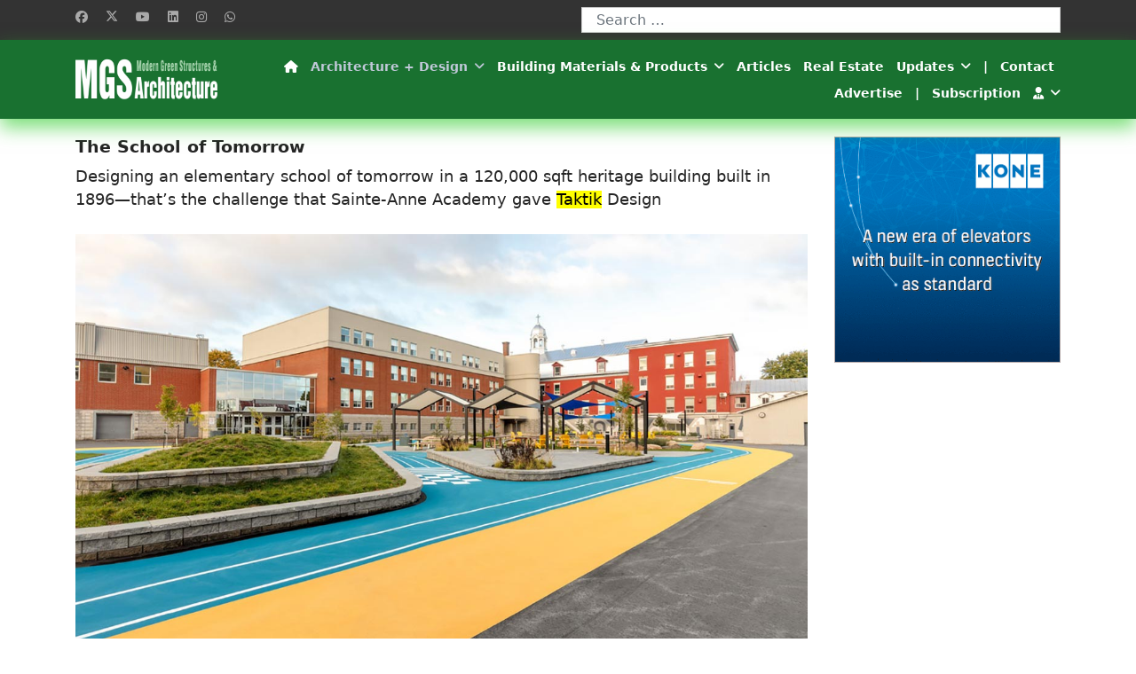

--- FILE ---
content_type: text/html; charset=utf-8
request_url: https://www.mgsarchitecture.in/architecture-design/projects/2984-the-school-of-tomorrow.html?highlight=WyJ0YWt0aWsiXQ==
body_size: 10633
content:

<!doctype html>
<html lang="en-gb" dir="ltr">
	<head>
		
			<!-- add google analytics -->
			<!-- Global site tag (gtag.js) - Google Analytics -->
			<script async src='https://www.googletagmanager.com/gtag/js?id=G-5FZXRQW7HM'></script>
			<script>
				window.dataLayer = window.dataLayer || [];
				function gtag(){dataLayer.push(arguments);}
				gtag('js', new Date());

				gtag('config', 'G-5FZXRQW7HM');
			</script>
			
		<meta name="viewport" content="width=device-width, initial-scale=1, shrink-to-fit=no">
		<meta http-equiv="content-type" content="text/html; charset=utf-8">
	<meta name="description" content="Designing an elementary school of tomorrow in a 120,000 sqft  heritage building built in 1896—that’s the challenge that Sainte-Anne Academy gave Taktik Design">
	<title>The School of Tomorrow - MGS Architecture</title>
	<link href="/images/favicon.ico" rel="icon" type="image/vnd.microsoft.icon">
	<link href="https://www.mgsarchitecture.in/search.opensearch" rel="search" title="OpenSearch MGS Architecture" type="application/opensearchdescription+xml">
<link href="/media/vendor/awesomplete/css/awesomplete.css?1.1.5" rel="stylesheet" />
	<link href="/media/vendor/joomla-custom-elements/css/joomla-alert.min.css?0.2.0" rel="stylesheet" />
	<link href="/templates/mgsarchitecture/css/bootstrap.min.css" rel="stylesheet" />
	<link href="/media/system/css/joomla-fontawesome.min.css" rel="stylesheet" />
	<link href="/templates/mgsarchitecture/css/template.css" rel="stylesheet" />
	<style>.logo-image {height:100%;}.logo-image-phone {height:100%;}</style>
<script src="/media/vendor/jquery/js/jquery.min.js?3.7.1"></script>
	<script src="/media/legacy/js/jquery-noconflict.min.js?504da4"></script>
	<script type="application/json" class="joomla-script-options new">{"highlight":[{"class":"js-highlight","highLight":["taktik"]}],"data":{"breakpoints":{"tablet":991,"mobile":480},"header":{"stickyOffset":"100"}},"joomla.jtext":{"JSHOWPASSWORD":"Show Password","JHIDEPASSWORD":"Hide Password","MOD_FINDER_SEARCH_VALUE":"Search &hellip;","JLIB_JS_AJAX_ERROR_OTHER":"An error has occurred while fetching the JSON data: HTTP %s status code.","JLIB_JS_AJAX_ERROR_PARSE":"A parse error has occurred while processing the following JSON data:<br><code style=\"color:inherit;white-space:pre-wrap;padding:0;margin:0;border:0;background:inherit;\">%s</code>","ERROR":"Error","MESSAGE":"Message","NOTICE":"Notice","WARNING":"Warning","JCLOSE":"Close","JOK":"OK","JOPEN":"Open"},"finder-search":{"url":"/component/finder/?task=suggestions.suggest&format=json&tmpl=component&Itemid=101"},"system.paths":{"root":"","rootFull":"https://www.mgsarchitecture.in/","base":"","baseFull":"https://www.mgsarchitecture.in/"},"csrf.token":"68e175246962d59517f0c12cc0f4687c","system.keepalive":{"interval":840000,"uri":"/component/ajax/?format=json"}}</script>
	<script src="/media/system/js/core.min.js?83f2c9"></script>
	<script src="/media/vendor/bootstrap/js/alert.min.js?5.3.2" type="module"></script>
	<script src="/media/vendor/bootstrap/js/button.min.js?5.3.2" type="module"></script>
	<script src="/media/vendor/bootstrap/js/carousel.min.js?5.3.2" type="module"></script>
	<script src="/media/vendor/bootstrap/js/collapse.min.js?5.3.2" type="module"></script>
	<script src="/media/vendor/bootstrap/js/dropdown.min.js?5.3.2" type="module"></script>
	<script src="/media/vendor/bootstrap/js/modal.min.js?5.3.2" type="module"></script>
	<script src="/media/vendor/bootstrap/js/offcanvas.min.js?5.3.2" type="module"></script>
	<script src="/media/vendor/bootstrap/js/popover.min.js?5.3.2" type="module"></script>
	<script src="/media/vendor/bootstrap/js/scrollspy.min.js?5.3.2" type="module"></script>
	<script src="/media/vendor/bootstrap/js/tab.min.js?5.3.2" type="module"></script>
	<script src="/media/vendor/bootstrap/js/toast.min.js?5.3.2" type="module"></script>
	<script src="/media/system/js/showon.min.js?891646" type="module"></script>
	<script src="/media/system/js/highlight.min.js?56e389" type="module"></script>
	<script src="/media/system/js/keepalive.min.js?08e025" type="module"></script>
	<script src="/media/system/js/fields/passwordview.min.js?d2a409" defer></script>
	<script src="/media/vendor/awesomplete/js/awesomplete.min.js?1.1.5" defer></script>
	<script src="/media/com_finder/js/finder.min.js?5729ed" type="module"></script>
	<script src="/media/system/js/messages.min.js?7a5169" type="module"></script>
	<script src="/templates/mgsarchitecture/js/main.js"></script>
	<script type="application/ld+json">{"@context":"https://schema.org","@graph":[{"@type":"Organization","@id":"https://www.mgsarchitecture.in/#/schema/Organization/base","name":"MGS Architecture","url":"https://www.mgsarchitecture.in/"},{"@type":"WebSite","@id":"https://www.mgsarchitecture.in/#/schema/WebSite/base","url":"https://www.mgsarchitecture.in/","name":"MGS Architecture","publisher":{"@id":"https://www.mgsarchitecture.in/#/schema/Organization/base"},"potentialAction":{"@type":"SearchAction","target":"https://www.mgsarchitecture.in/search.html?q={search_term_string}","query-input":"required name=search_term_string"}},{"@type":"WebPage","@id":"https://www.mgsarchitecture.in/#/schema/WebPage/base","url":"https://www.mgsarchitecture.in/architecture-design/projects/2984-the-school-of-tomorrow.html?highlight=WyJ0YWt0aWsiXQ==","name":"The School of Tomorrow - MGS Architecture","description":"Designing an elementary school of tomorrow in a 120,000 sqft  heritage building built in 1896—that’s the challenge that Sainte-Anne Academy gave Taktik Design","isPartOf":{"@id":"https://www.mgsarchitecture.in/#/schema/WebSite/base"},"about":{"@id":"https://www.mgsarchitecture.in/#/schema/Organization/base"},"inLanguage":"en-GB"},{"@type":"Article","@id":"https://www.mgsarchitecture.in/#/schema/com_content/article/2984","name":"The School of Tomorrow","headline":"The School of Tomorrow","inLanguage":"en-GB","thumbnailUrl":"images/Projects/2984-School.jpg","isPartOf":{"@id":"https://www.mgsarchitecture.in/#/schema/WebPage/base"}}]}</script>
	<script>template="mgsarchitecture";</script>
			</head>
	<body class="site helix-ultimate hu com_content com-content view-article layout-blog task-none itemid-143 en-gb ltr sticky-header layout-fluid offcanvas-init offcanvs-position-right">

		
		
		<div class="body-wrapper">
			<div class="body-innerwrapper">
								
<section id="sp-top-bar" >

						<div class="container">
				<div class="container-inner">
			
	
<div class="row">
	<div id="sp-top-bar-l" class="col-lg-6 "><div class="sp-column "><ul class="social-icons"><li class="social-icon-facebook"><a target="_blank" rel="noopener noreferrer" href="https://www.facebook.com/nbmcw1" aria-label="Facebook"><span class="fab fa-facebook" aria-hidden="true"></span></a></li><li class="social-icon-twitter"><a target="_blank" rel="noopener noreferrer" href="https://twitter.com/nbmmedia?helixMode=edit" aria-label="Twitter"><svg xmlns="http://www.w3.org/2000/svg" viewBox="0 0 512 512" fill="currentColor" style="width: 13.56px;position: relative;top: -1.5px;"><path d="M389.2 48h70.6L305.6 224.2 487 464H345L233.7 318.6 106.5 464H35.8L200.7 275.5 26.8 48H172.4L272.9 180.9 389.2 48zM364.4 421.8h39.1L151.1 88h-42L364.4 421.8z"/></svg></a></li><li class="social-icon-youtube"><a target="_blank" rel="noopener noreferrer" href="https://www.youtube.com/channel/UCQXypL-6AfDC165FTvmCdTw?helixMode=edit" aria-label="Youtube"><span class="fab fa-youtube" aria-hidden="true"></span></a></li><li class="social-icon-linkedin"><a target="_blank" rel="noopener noreferrer" href="https://www.linkedin.com/company/nbmcw?helixMode=edit" aria-label="Linkedin"><span class="fab fa-linkedin" aria-hidden="true"></span></a></li><li class="social-icon-instagram"><a target="_blank" rel="noopener noreferrer" href="https://www.instagram.com/nbm_cw/?helixMode=edit" aria-label="Instagram"><span class="fab fa-instagram" aria-hidden="true"></span></a></li><li class="social-icon-whatsapp"><a target="_blank" rel="noopener noreferrer" href="https://wa.me/919354587773?text=Hi" aria-label="Whatsapp"><span class="fab fa-whatsapp" aria-hidden="true"></span></a></li></ul></div></div><div id="sp-search" class="col-lg-6 "><div class="sp-column "><div class="sp-module "><div class="sp-module-content">
<form class="mod-finder js-finder-searchform form-search" action="/search.html" method="get" role="search">
    <input type="text" name="q" id="mod-finder-searchword97" class="js-finder-search-query form-control" value="" placeholder="Search &hellip;">
            </form>
</div></div></div></div></div>
							</div>
			</div>
			
	</section>

<header id="sp-header" >

						<div class="container">
				<div class="container-inner">
			
	
<div class="row">
	<div id="sp-logo" class="col-lg-2 "><div class="sp-column  d-flex align-items-center"><div class="logo"><a href="/">
				<img class='logo-image '
					srcset='https://www.mgsarchitecture.in/images/Logo.png 1x'
					src='https://www.mgsarchitecture.in/images/Logo.png'
					height='100%'
					alt='NBM Media Pvt. Ltd.'
				/>
				</a></div></div></div><div id="sp-menu" class="col-lg-10 "><div class="sp-column  d-flex align-items-center justify-content-end"><nav class="sp-megamenu-wrapper d-flex" role="HELIX_ULTIMATE_AIRA_NAVIGATION"><a id="offcanvas-toggler" aria-label="HELIX_ULTIMATE_NAVIGATION" class="offcanvas-toggler-right d-flex d-lg-none" href="#"><div class="burger-icon" aria-hidden="true"><span></span><span></span><span></span></div></a><ul class="sp-megamenu-parent menu-animation-rotate d-none d-lg-block"><li class="sp-menu-item"><a   href="/"  ><span class="fas fa-home"></span></a></li><li class="sp-menu-item sp-has-child active"><span  class=" sp-menu-heading"  >Architecture + Design</span><div class="sp-dropdown sp-dropdown-main sp-menu-right" style="width: 300px;"><div class="sp-dropdown-inner"><ul class="sp-dropdown-items"><li class="sp-menu-item"><a   href="/architecture-design/architects-interior-designers.html"  >Architects &amp; Interior Designers</a></li><li class="sp-menu-item current-item active"><a aria-current="page"  href="/architecture-design/projects.html"  >Projects</a></li><li class="sp-menu-item"><a   href="/architecture-design/interiors.html"  >Interiors</a></li></ul></div></div></li><li class="sp-menu-item sp-has-child"><span  class=" sp-menu-heading"  >Building Materials &amp; Products</span><div class="sp-dropdown sp-dropdown-main sp-menu-right" style="width: 300px;"><div class="sp-dropdown-inner"><ul class="sp-dropdown-items"><li class="sp-menu-item"><a   href="/building-materials-products/architectural-hardware.html"  >Architectural Hardware</a></li><li class="sp-menu-item"><a   href="/building-materials-products/technology-automation.html"  >Technology / Automation</a></li><li class="sp-menu-item"><a   href="/building-materials-products/doors-windows.html"  >Doors &amp; Windows</a></li><li class="sp-menu-item"><a   href="/building-materials-products/elevators.html"  >Elevators</a></li><li class="sp-menu-item"><a   href="/building-materials-products/facades.html"  >Façades</a></li><li class="sp-menu-item"><a   href="/building-materials-products/floorings.html"  >Floorings</a></li><li class="sp-menu-item"><a   href="/building-materials-products/furniture.html"  >Furniture &amp; Furnishings</a></li><li class="sp-menu-item"><a   href="/building-materials-products/insulation-hvac.html"  >Insulation + HVAC</a></li><li class="sp-menu-item"><a   href="/building-materials-products/kitchens.html"  >Kitchens</a></li><li class="sp-menu-item"><a   href="/building-materials-products/laminates-wood.html"  >Laminates / Wood</a></li><li class="sp-menu-item"><a   href="/building-materials-products/lighting.html"  >Lighting &amp; Electricals</a></li><li class="sp-menu-item"><a   href="/building-materials-products/paints.html"  >Paints</a></li><li class="sp-menu-item"><a   href="/building-materials-products/precast-peb.html"  >Precast / PEB</a></li><li class="sp-menu-item"><a   href="/building-materials-products/roofing.html"  >Roofing</a></li><li class="sp-menu-item"><a   href="/building-materials-products/sanitaryware-plumbing.html"  >Sanitaryware &amp; Plumbing</a></li><li class="sp-menu-item"><a   href="/building-materials-products/waterproofing.html"  >Waterproofing</a></li><li class="sp-menu-item"><a   href="/building-materials-products/articles.html"  >Articles</a></li><li class="sp-menu-item"><a   href="/building-materials-products/others.html"  >Others</a></li></ul></div></div></li><li class="sp-menu-item"><a   href="/interviews.html"  >Articles</a></li><li class="sp-menu-item"><a   href="/real-estate.html"  >Real Estate</a></li><li class="sp-menu-item sp-has-child"><span  class=" sp-menu-heading"  >Updates</span><div class="sp-dropdown sp-dropdown-main sp-menu-right" style="width: 300px;"><div class="sp-dropdown-inner"><ul class="sp-dropdown-items"><li class="sp-menu-item"><a   href="/updates/news.html"  >News</a></li><li class="sp-menu-item"><a   href="https://www.nbmcw.com/events.html"  rel="nofollow" >Upcoming Events</a></li><li class="sp-menu-item"><a   href="/updates/event-reports.html"  >Event Reports</a></li></ul></div></div></li><li class="sp-menu-item"><span  class=" sp-menu-heading"  >|</span></li><li class="sp-menu-item"><a   href="/contact.html"  >Contact</a></li><li class="sp-menu-item"><a   href="/advertise.html"  >Advertise</a></li><li class="sp-menu-item"><span  class=" sp-menu-heading"  >|</span></li><li class="sp-menu-item"><a   href="/subscription.html"  >Subscription</a></li><li class="sp-menu-item sp-has-child"><a   href="/login.html"  ><span class="fas fa-user-tie"></span></a><div class="sp-dropdown sp-dropdown-main sp-dropdown-mega sp-menu-left" style="width: 300px;"><div class="sp-dropdown-inner"><div class="row"><div class="col-sm-12"><ul class="sp-mega-group"><li class="item-224 module "><div class="sp-module "><div class="sp-module-content"><form id="login-form-224" class="mod-login" action="/architecture-design/projects/2984-the-school-of-tomorrow.html?highlight=WyJ0YWt0aWsiXQ==" method="post">

    
    <div class="mod-login__userdata userdata">
        <div class="mod-login__username form-group">
                            <div class="input-group">
                    <input id="modlgn-username-224" type="text" name="username" class="form-control" autocomplete="username" placeholder="Username">
                    <label for="modlgn-username-224" class="visually-hidden">Username</label>
                    <span class="input-group-text" title="Username">
                        <span class="icon-user icon-fw" aria-hidden="true"></span>
                    </span>
                </div>
                    </div>

        <div class="mod-login__password form-group">
                            <div class="input-group">
                    <input id="modlgn-passwd-224" type="password" name="password" autocomplete="current-password" class="form-control" placeholder="Password">
                    <label for="modlgn-passwd-224" class="visually-hidden">Password</label>
                    <button type="button" class="btn btn-secondary input-password-toggle">
                        <span class="icon-eye icon-fw" aria-hidden="true"></span>
                        <span class="visually-hidden">Show Password</span>
                    </button>
                </div>
                    </div>

                    <div class="mod-login__remember form-group">
                <div id="form-login-remember-224" class="form-check">
                    <label class="form-check-label">
                        <input type="checkbox" name="remember" class="form-check-input" value="yes">
                        Remember Me                    </label>
                </div>
            </div>
        
        
        <div class="mod-login__submit form-group">
            <button type="submit" name="Submit" class="btn btn-primary">Log in</button>
        </div>

                    <ul class="mod-login__options list-unstyled">
                <li>
                    <a href="/login.html?view=reset">
                    Forgot your password?</a>
                </li>
                <li>
                    <a href="/login.html?view=remind">
                    Forgot your username?</a>
                </li>
                                <li>
                    <a href="/register.html">
                    Create an account <span class="icon-register" aria-hidden="true"></span></a>
                </li>
                            </ul>
        <input type="hidden" name="option" value="com_users">
        <input type="hidden" name="task" value="user.login">
        <input type="hidden" name="return" value="aHR0cHM6Ly93d3cubWdzYXJjaGl0ZWN0dXJlLmluL2FyY2hpdGVjdHVyZS1kZXNpZ24vcHJvamVjdHMvMjk4NC10aGUtc2Nob29sLW9mLXRvbW9ycm93Lmh0bWw/aGlnaGxpZ2h0PVd5SjBZV3QwYVdzaVhRPT0=">
        <input type="hidden" name="68e175246962d59517f0c12cc0f4687c" value="1">    </div>
    </form>
</div></div></li><li class="item-165 menu_item item-header"></li><li class="item-167 menu_item item-header"></li><li class="item-177 menu_item item-header"></li></ul></div></div></div></div></li></ul></nav></div></div></div>
							</div>
			</div>
			
	</header>

<section id="sp-main-body" >

										<div class="container">
					<div class="container-inner">
						
	
<div class="row">
	
<main id="sp-component" class="col-lg-9 ">
	<div class="sp-column ">
		<div id="system-message-container" aria-live="polite">
	</div>


		
		<div class="js-highlight"><div class="com-content-article item-page">
    <meta itemprop="inLanguage" content="en-GB">
    
    
        <div class="page-header">
        <h1>
            The School of Tomorrow        </h1>
                            </div>
        
        
    
    
        
                                    <div class="com-content-article__body">
        Designing an elementary school of tomorrow in a 120,000 sqft heritage building built in 1896—that’s the challenge that Sainte-Anne Academy gave Taktik Design<br /><br />
<div align="center"><img src="/images/Projects/2984-School-1.jpg" alt="The School of Tomorrow" /></div>
<br />Drawing on innovative international teaching methods, the spaces were opened up to create clear sight lines and relevant connections between functions while allowing more light into the heart of the school. Incorporating thematic rooms, like a greenhouse and a theatre, the design supports the teachers in their work and the educational program overall.<br /><br />
<div align="center"><img src="/images/Projects/2984-School-2.jpg" alt="The School of Tomorrow" /></div>
<br />700 sheets of plywood were modelled to meet the school’s specific needs for materials that were cost-effective, solid and easy to clean. This option proved less costly and more suitable than the furniture available on the market. Every aspect of the furniture was carefully considered to strengthen the project concept. Storage units in classrooms and coatrooms were tailored for the size of the students, allowing for easy access.<br /><br />
<div align="center"><img src="/images/Projects/2984-School-3.jpg" alt="The School of Tomorrow" /></div>
<br />Special signage and a colour chart were developed to express the brand image, promote a sense of belonging, and facilitate orientation. A single colour is assigned per group and is clearly visible from the hallways. Meanwhile, the school logo was redesigned to be progressive, indicating the students’ grade cycles and classroom floors.<br /><br />
<div align="center"><img src="/images/Projects/2984-School-4.jpg" alt="The School of Tomorrow" /></div>
<br />The monochrome theme in the classrooms prevents visual overstimulation and allows the space to be brought to life by the children themselves. Icons representing the institution’s values are posted on the walls and included on signage, contributing to the unique character of each learning space. The same shapes are used throughout, though varying in scale, to ensure consistency and strengthen the visual identity of the spaces.<br /><br />
<div align="center"><img src="/images/Projects/2984-School-5.jpg" alt="The School of Tomorrow" /></div>
<br />At the Grands Prix Du Design, Taktik Design’s know-how was recognized along with Sainte-Anne Academy’s modern approach and openness to interactive technologies.<br /><br /> Photo credit: Maxime Brouillet, Source: V2.Com    </div>

                    			<div class="clear">
                <dl class="article-info text-muted">

            <dt class="article-info-term">
                    </dt>

        
        
        
        
        
    
            
        
            </dl>
				
<dl class="article-info">
	<dd class="published">
		<i class="fa fa-book"></i>
		MGS Architecture May 2021	</dd>
</dl>
                <div class="nbmcw-social-share">
    <ul>
        <li>
            <div class="whatsapp" data-toggle="tooltip" data-placement="top" title="Share on whatsapp">

                <a class="whatsapp" href="https://api.whatsapp.com//send?text=*The School of Tomorrow*%0ahttps://www.mgsarchitecture.in/architecture-design/projects/2984-the-school-of-tomorrow.html" target="_blank" aria-label="Share on whatsapp">

                    <i class="fab fa-whatsapp"></i>
                </a>

            </div>
        </li>
        <li>
            <div class="facebook" data-toggle="tooltip" data-placement="top" title="Share on Facebook">

                <a class="facebook" onClick="window.open('http://www.facebook.com/sharer.php?u=https://www.mgsarchitecture.in/architecture-design/projects/2984-the-school-of-tomorrow.html','Facebook','width=600,height=300,left='+(screen.availWidth/2-300)+',top='+(screen.availHeight/2-150)+''); return false;" href="http://www.facebook.com/sharer.php?u=https://www.mgsarchitecture.in/architecture-design/projects/2984-the-school-of-tomorrow.html" aria-label="Share on facebook">

                    <i class="fab fa-facebook"></i>
                </a>

            </div>
        </li>
        <li>
            <div class="twitter"  data-toggle="tooltip" data-placement="top" title="Share on Twitter">

                <a class="twitter" onClick="window.open('http://twitter.com/share?url=https://www.mgsarchitecture.in/architecture-design/projects/2984-the-school-of-tomorrow.html&amp;text=The%20School%20of%20Tomorrow','Twitter share','width=600,height=300,left='+(screen.availWidth/2-300)+',top='+(screen.availHeight/2-150)+''); return false;" href="http://twitter.com/share?url=https://www.mgsarchitecture.in/architecture-design/projects/2984-the-school-of-tomorrow.html&amp;text=The%20School%20of%20Tomorrow" aria-label="Share on twitter">
                    <i class="fab fa-twitter"></i>
                </a>

            </div>
        </li>
        <li>
            <div class="linkedin">
                <a class="linkedin" data-toggle="tooltip" data-placement="top" title="Share on Linkedin" onClick="window.open('http://www.linkedin.com/shareArticle?mini=true&url=https://www.mgsarchitecture.in/architecture-design/projects/2984-the-school-of-tomorrow.html','Linkedin','width=585,height=666,left='+(screen.availWidth/2-292)+',top='+(screen.availHeight/2-333)+''); return false;" href="http://www.linkedin.com/shareArticle?mini=true&url=https://www.mgsarchitecture.in/architecture-design/projects/2984-the-school-of-tomorrow.html"  aria-label="Share on linkedin">

                <i class="fab fa-linkedin"></i></a>
            </div>
        </li>
    </ul>
</div>            </div>
            
		                    
        
<nav class="pagenavigation">
    <ul class="pagination">
            <li class="previous page-item">
			<a class="btn btn-primary" href="/architecture-design/projects/2985-exemplifying-grandeur.html" rel="prev">
            <span class="visually-hidden">
                Previous article: Exemplifying Grandeur            </span>
            <span class="icon-chevron-left" aria-hidden="true"></span> <span aria-hidden="true">Prev</span>            </a>
		</li>
                <li class="next page-item">
			<a class="btn btn-primary" href="/architecture-design/projects/2983-the-shell.html" rel="next">
            <span class="visually-hidden">
                Next article: The Shell            </span>
            <span aria-hidden="true">Next</span> <span class="icon-chevron-right" aria-hidden="true"></span>            </a>
		</li>
        </ul>
</nav>
                                                            </div>
<div class="cat-items related">
    						<div class="cat-item">
				<figure class="left item-image">
			<picture>
				<source srcset="/images/line.webp" media="(max-width: 575.99px)">				<img src="/images/Projects/4658-Urban-Mistrii.webp" alt="Urban-Mistrii" width="300" height="225" />			</picture>
		</figure>
		
		<div class="item-content">
			<div class="page-header">
				<h2>UrbanMistrii Designs The Pool House as a Sustainable Prefab Farmhouse Extension</h2>
			</div>
			<div class="introtext">This 1,800 sq.ft. prefabricated Light Gauge Steel Frame (LGSF) structure, with its cantilevered roof, rainwater harvesting integration, and material choices</div>
			<p class="readmore"><a class="btn-readmore" href="/architecture-design/projects/4658-urbanmistrii-designs-the-pool-house-as-a-sustainable-prefab-farmhouse-extension.html"> <span class="icon-chevron-right" aria-hidden="true"></span> Read more ...</a> </p>
		</div>
	</div>
					<div class="cat-item">
				<figure class="left item-image">
			<picture>
				<source srcset="/images/line.webp" media="(max-width: 575.99px)">				<img src="/images/Projects/4657-Thomas-Parambil-Architects.webp" alt="Thomas-Parambil-Architects" width="300" height="225" />			</picture>
		</figure>
		
		<div class="item-content">
			<div class="page-header">
				<h2>Thomas Parambil Architects Designs Solum as a Residential Project </h2>
			</div>
			<div class="introtext">Solum, a residential project by Thomas Parambil Architects is a quiet manifesto for living simply and sustainably, where agrarian wisdom meets design with</div>
			<p class="readmore"><a class="btn-readmore" href="/architecture-design/projects/4657-thomas-parambil-architects-designs-solum-as-a-residential-project.html"> <span class="icon-chevron-right" aria-hidden="true"></span> Read more ...</a> </p>
		</div>
	</div>
					<div class="cat-item">
				<figure class="left item-image">
			<picture>
				<source srcset="/images/line.webp" media="(max-width: 575.99px)">				<img src="/images/Projects/4656-Perceptive-ideas.webp" alt="Perceptive-ideas" width="300" height="225" />			</picture>
		</figure>
		
		<div class="item-content">
			<div class="page-header">
				<h2>Perceptive Ideas Consulting Engineers Designs a Luxury Hotel in the Aravalli Terrain</h2>
			</div>
			<div class="introtext">Perceptive Ideas Consulting Engineers delivers structural innovation in the challenging Aravalli terrain with the construction of a luxury hotel, which bears</div>
			<p class="readmore"><a class="btn-readmore" href="/architecture-design/projects/4656-perceptive-ideas-consulting-engineers-designs-a-luxury-hotel-in-the-aravalli-terrain.html"> <span class="icon-chevron-right" aria-hidden="true"></span> Read more ...</a> </p>
		</div>
	</div>
					<div class="cat-item">
				<figure class="left item-image">
			<picture>
				<source srcset="/images/line.webp" media="(max-width: 575.99px)">				<img src="/images/Projects/4655-Vastunidhi.webp" alt="Vastunidhi" width="300" height="225" />			</picture>
		</figure>
		
		<div class="item-content">
			<div class="page-header">
				<h2>Vastunidhi Architects and RPS Infrastructure Redefine Commercial Architecture </h2>
			</div>
			<div class="introtext">Positioned as a catalyst for the region’s next phase of growth, the 12th Avenue, designed by Vastunidhi Architects and built by RPS Infrastructure, blends</div>
			<p class="readmore"><a class="btn-readmore" href="/architecture-design/projects/4655-vastunidhi-architects-and-rps-infrastructure-redefine-commercial-architecture.html"> <span class="icon-chevron-right" aria-hidden="true"></span> Read more ...</a> </p>
		</div>
	</div>
					<div class="cat-item">
				<figure class="left item-image">
			<picture>
				<source srcset="/images/line.webp" media="(max-width: 575.99px)">				<img src="/images/Projects/4625-ACDF-Architect.webp" alt="ACDF-Architecture's" width="300" height="225" />			</picture>
		</figure>
		
		<div class="item-content">
			<div class="page-header">
				<h2>ACDF Architecture's Design of a Residential Tower Exemplifies Intelligent Reuse</h2>
			</div>
			<div class="introtext">Developed by 360 Pacifica and Terracap, and designed by ACDF Architecture in collaboration with Zeidler Architecture, the One Bear Mountain residential tower</div>
			<p class="readmore"><a class="btn-readmore" href="/architecture-design/projects/4625-acdf-architectures-design-of-a-residential-tower-exemplifies-intelligent-reuse.html"> <span class="icon-chevron-right" aria-hidden="true"></span> Read more ...</a> </p>
		</div>
	</div>
					<div class="cat-item">
				<figure class="left item-image">
			<picture>
				<source srcset="/images/line.webp" media="(max-width: 575.99px)">				<img src="/images/Projects/4624-Design-Forum-International.webp" alt="DFI-Designs-Eldeco" width="300" height="225" />			</picture>
		</figure>
		
		<div class="item-content">
			<div class="page-header">
				<h2>DFI Designs Eldeco Center as a Mixed Use Project</h2>
			</div>
			<div class="introtext">Eldeco Centre, nestled in the heart of South Delhi, seamlessly blends high-end office spaces with premium retail. Spanning three acres, it is strategically</div>
			<p class="readmore"><a class="btn-readmore" href="/architecture-design/projects/4624-dfi-designs-eldeco-center-as-a-mixed-use-project.html"> <span class="icon-chevron-right" aria-hidden="true"></span> Read more ...</a> </p>
		</div>
	</div>
					<div class="cat-item">
				<figure class="left item-image">
			<picture>
				<source srcset="/images/line.webp" media="(max-width: 575.99px)">				<img src="/images/Projects/4623-Mprph-CapLand.webp" alt="Mprph-CapLand" width="300" height="225" />			</picture>
		</figure>
		
		<div class="item-content">
			<div class="page-header">
				<h2>Morphogenesis Designs India’s First IGBC-Certified Business Park</h2>
			</div>
			<div class="introtext">Designed by Morphogenesis as India’s first IGBC-certified Net-Zero business park, this 3.43-million-sq-ft Grade-A campus redefines how large-scale commercial</div>
			<p class="readmore"><a class="btn-readmore" href="/architecture-design/projects/4623-morphogenesis-designs-indias-first-igbc-certified-business-park.html"> <span class="icon-chevron-right" aria-hidden="true"></span> Read more ...</a> </p>
		</div>
	</div>
					<div class="cat-item">
				<figure class="left item-image">
			<picture>
				<source srcset="/images/line.webp" media="(max-width: 575.99px)">				<img src="/images/Projects/4622-Gorakhpur-Railway-Station.webp" alt="RICPL-Gorakhpur-railway-station" width="300" height="225" />			</picture>
		</figure>
		
		<div class="item-content">
			<div class="page-header">
				<h2>RICPL Undertakes Redevelopment of Gorakhpur Railway Station</h2>
			</div>
			<div class="introtext">The ongoing upgradation and redevelopment of the Gorakhpur Railway Station marks a significant step towards enhancing passenger experience and modernizing one</div>
			<p class="readmore"><a class="btn-readmore" href="/architecture-design/projects/4622-ricpl-undertakes-redevelopment-of-gorakhpur-railway-station.html"> <span class="icon-chevron-right" aria-hidden="true"></span> Read more ...</a> </p>
		</div>
	</div>
					<div class="cat-item">
				<figure class="left item-image">
			<picture>
				<source srcset="/images/line.webp" media="(max-width: 575.99px)">				<img src="/images/Projects/4621-Light-house.webp" alt="Light-house" width="300" height="225" />			</picture>
		</figure>
		
		<div class="item-content">
			<div class="page-header">
				<h2>SJK Architects Designs a Residence Wrapped in Timber Lattices</h2>
			</div>
			<div class="introtext">Wrapped in operable timber lattices, the Light House is designed by SJK Architects as a sun-filled residence for a multi-generational family amidst a dense urban</div>
			<p class="readmore"><a class="btn-readmore" href="/architecture-design/projects/4621-sjk-architects-designs-a-residence-wrapped-in-timber-lattices.html"> <span class="icon-chevron-right" aria-hidden="true"></span> Read more ...</a> </p>
		</div>
	</div>
					<div class="cat-item">
				<figure class="left item-image">
			<picture>
				<source srcset="/images/line.webp" media="(max-width: 575.99px)">				<img src="/images/Projects/IIDC-RegencyGkp.webp" alt="IIDC-RegencyGkp" width="300" height="225" />			</picture>
		</figure>
		
		<div class="item-content">
			<div class="page-header">
				<h2>Regency Hospital, Gorakhpur, designed by IIDC Architects</h2>
			</div>
			<div class="introtext">Regency Hospital, Gorakhpur, stands as a prototype of regional healthcare excellence — a facility that delivers advanced clinical capability through thoughtful</div>
			<p class="readmore"><a class="btn-readmore" href="/architecture-design/projects/4615-regency-hospital-gorakhpur-designed-by-iidc-architects.html"> <span class="icon-chevron-right" aria-hidden="true"></span> Read more ...</a> </p>
		</div>
	</div>
		    </div>
</div>

			</div>
</main>
<aside id="sp-right-banner" class="col-lg-3 d-none d-sm-none d-md-none d-lg-block"><div class="sp-column "><div class="sp-module "><div class="sp-module-content"><div class="mod-banners bannergroup">

    <div class="mod-banners__item banneritem">
                		                                                                                                                                                                                                                                                <a
							href="/component/banners/click/19.html" target="_blank" rel="noopener noreferrer">
							<picture><source srcset="https://www.mgsarchitecture.in/" media="(max-width: 575.99px)" />
                            <img
                                src="https://www.mgsarchitecture.in/images/banners/Dx.gif"
                                alt="Kone - DX Class Elevator"
                                width="100%"                                height="100%"                            >
                            </picture>
                        </a>
                                                            </div>

</div>
</div></div></div></aside></div>
											</div>
				</div>
						
	</section>

<section id="sp-verticals" >

						<div class="container">
				<div class="container-inner">
			
	
<div class="row">
	<div id="sp-vert-1" class="col-lg-3 "><div class="sp-column "><div class="sp-module "><h3 class="sp-module-title">MGS Architecture</h3><div class="sp-module-content">
<div id="mod-custom101" class="mod-custom custom">
    <div class="coverborder"><a href="/component/banners/click/78.html" target="_blank" rel="nofollow"><img src="/images/coverpages/MGS/2026/MGS-January-2026.webp" alt="Modern Green Structures &amp; Architecture" width="225" height="300" title="MGS Architecture January 2026" loading="lazy" /></a></div><div class="navigate"><a href="/component/banners/click/78.html" target="_blank" class="btn btn-primary" rel="nofollow">View Online</a> <a href="/mgs-download-latest-issue.html" class="btn btn-primary">Download</a></div>
<div class="navigate"><a href="/mgs-architecture-archives.html" class="btn btn-primary">Previous Issues</a> <a href="/subscription.html" class="btn btn-primary">Subscribe Now</a></div></div>
</div></div></div></div><div id="sp-vert-2" class="col-lg-2 "><div class="sp-column "><div class="sp-module "><h3 class="sp-module-title">NBM&CW</h3><div class="sp-module-content">
<div id="mod-custom102" class="mod-custom custom">
    <div class="coverborder"><a href="/component/banners/click/77.html" target="_blank" rel="nofollow"><img src="/images/coverpages/NBMCW/2026/NBMCW-January-2026.webp" alt="New Building Material &amp; Construction World" width="225" height="300" title="NBMCW January 2026" loading="lazy" /></a></div><div class="navigate"><a href="/component/banners/click/77.html" target="_blank" class="btn btn-primary" rel="nofollow">View Online</a> <a href="/nbmcw-download-latest-issue.html" class="btn btn-primary">Download</a></div>
<div class="navigate"><a href="/nbmcw-archives.html" class="btn btn-primary">Previous Issues</a> <a href="/subscription.html" class="btn btn-primary">Subscribe Now</a></div></div>
</div></div></div></div><div id="sp-vert-3" class="col-lg-2 "><div class="sp-column "><div class="sp-module "><h3 class="sp-module-title">Concrete Construction</h3><div class="sp-module-content">
<div id="mod-custom175" class="mod-custom custom">
    <div class="coverborder"><a href="/component/banners/click/80.html" target="_blank" rel="nofollow"><img src="/images/coverpages/Concrete/2025/ICCT-November-December-2025.webp" alt="Concrete Construction" width="225" height="300" title="ICCT November-December 2025" loading="lazy" /></a></div><div class="navigate"><a href="/component/banners/click/80.html" target="_blank" class="btn btn-primary" rel="nofollow">View Online</a> <a href="/concrete-construction-latest-issue.html" class="btn btn-primary">Download</a></div>
<div class="navigate"><a href="/concrete-construction-archives.html" class="btn btn-primary">Previous Issues</a> <a href="/subscription.html" class="btn btn-primary">Subscribe Now</a></div></div>
</div></div></div></div><div id="sp-vert-4" class="col-lg-2 "><div class="sp-column "><div class="sp-module "><h3 class="sp-module-title">L&ST</h3><div class="sp-module-content">
<div id="mod-custom103" class="mod-custom custom">
    <div class="coverborder">
	<a href="/component/banners/click/79.html" target="_blank" rel="nofollow"><img title="Lifting &amp; Specialized Transport LST September-October 2025" src="/images/coverpages/Lifting/2025/LST-September-October-2025.webp" alt="Lifting &amp; Specialized Transport" width="225" height="300" loading="lazy" /></a>
</div>
<div class="navigate">
	<a class="btn btn-primary" href="/component/banners/click/79.html" target="_blank" rel="nofollow">View Online</a>
	<a class="btn btn-primary" href="/lifting-specialized-transport-archives.html">Previous Issues</a>
</div>
<div class="navigate">
	<a class="btn btn-primary btn-fs" href="/lifting-specialized-transport-download-latest-issue.html">Download</a>
</div></div>
</div></div></div></div><div id="sp-vert-5" class="col-lg-3 "><div class="sp-column "><div class="sp-module "><h3 class="sp-module-title">II&TW</h3><div class="sp-module-content">
<div id="mod-custom104" class="mod-custom custom">
    <div class="coverborder">
	<a href="/component/banners/click/81.html" target="_blank" rel="nofollow"><img src="/images/coverpages/iitw/2026/IITW-January10-2026.webp" alt="Indian Infrastructure &amp; Tenders Week" width="225" height="300" title="Indian Infrastructure &amp; Tenders Week January 10, 2026" loading="lazy" /></a>
</div>
<div class="navigate">
	<a href="/component/banners/click/81.html" target="_blank" class="btn btn-primary" rel="nofollow">View Online</a>
	<a href="/iitw-archives.html" class="btn btn-primary">Previous Issues</a>
</div>
<div class="navigate">
	<a href="/iitw-download-latest-issue.html" class="btn btn-primary btn-fs">Download</a>
</div></div>
</div></div></div></div></div>
							</div>
			</div>
			
	</section>

<section id="sp-bottom" >

						<div class="container">
				<div class="container-inner">
			
	
<div class="row">
	<div id="sp-bottom-1" class="col-lg-3 "><div class="sp-column "><div class="sp-module "><div class="sp-module-content">
<div id="mod-custom196" class="mod-custom custom">
    <a href="/about-us.html">About Us</a><br /> <a href="/contact.html">Contact</a><br /> <a href="/advertise.html">Advertise</a><br /> <a href="/subscription.html">Subscribe</a></div>
</div></div></div></div><div id="sp-bottom-2" class="col-lg-3 "><div class="sp-column "><div class="sp-module "><div class="sp-module-content">
<div id="mod-custom197" class="mod-custom custom">
    <a href="/terms-conditions.html">Terms &amp; Conditions</a><br /> <a href="/privacy-policy.html">Privacy Policy</a><br /> <a href="/cancellation-refund-policy.html">Cancellation / Refund Policy</a><br /> <a href="/disclaimer.html">Disclaimer</a></div>
</div></div></div></div><div id="sp-bottom-3" class="col-lg-6 "><div class="sp-column "><div class="sp-module "><div class="sp-module-content">
<div id="mod-custom198" class="mod-custom custom">
    <div style="padding: 10px 0px 20px 0px;">To get latest updates on whatsapp, Save <a href="https://wa.me/919354587773" target="_blank" rel="noopener" style="font-weight: 600;">+91 93545 87773</a> and send us a 'Saved' message</div>
<a href="/enewsletter.html">Click Here to Subscribe to Our eNewsletter.</a></div>
</div></div></div></div></div>
							</div>
			</div>
			
	</section>

<section id="sp-nbm-copyright" >

						<div class="container">
				<div class="container-inner">
			
	
<div class="row">
	<div id="sp-copyright" class="col-lg-12 "><div class="sp-column "><span class="sp-copyright">NBM Media Pvt. Ltd. | All rights reserved © 2026</span></div></div></div>
							</div>
			</div>
			
	</section>
			</div>
		</div>

		<!-- Off Canvas Menu -->
		<div class="offcanvas-overlay"></div>
		<!-- Rendering the offcanvas style -->
		<!-- If canvas style selected then render the style -->
		<!-- otherwise (for old templates) attach the offcanvas module position -->
					<div class="offcanvas-menu border-menu">
	<div class="d-flex align-items-center p-3">
				<a href="#" class="close-offcanvas" aria-label="HELIX_ULTIMATE_CLOSE_OFFCANVAS_ARIA_LABEL">
			<div class="burger-icon">
				<span></span>
				<span></span>
				<span></span>
			</div>
		</a>
	</div>
	<div class="offcanvas-inner">
		<div class="d-flex header-modules mb-2">
			
					</div>
		
					<div class="sp-module _menu"><div class="sp-module-content"><ul class="menu">
<li class="item-101 default"><a href="/" >Home</a></li><li class="item-141 active menu-deeper menu-parent"><span class="nav-header ">Architecture + Design<span class="menu-toggler"></span></span><ul class="menu-child"><li class="item-142"><a href="/architecture-design/architects-interior-designers.html" >Architects &amp; Interior Designers</a></li><li class="item-143 current active"><a href="/architecture-design/projects.html" >Projects</a></li><li class="item-205"><a href="/architecture-design/interiors.html" >Interiors</a></li></ul></li><li class="item-144 menu-deeper menu-parent"><span class="nav-header ">Building Materials &amp; Products<span class="menu-toggler"></span></span><ul class="menu-child"><li class="item-145"><a href="/building-materials-products/architectural-hardware.html" >Architectural Hardware</a></li><li class="item-146"><a href="/building-materials-products/technology-automation.html" >Technology / Automation</a></li><li class="item-147"><a href="/building-materials-products/doors-windows.html" >Doors &amp; Windows</a></li><li class="item-148"><a href="/building-materials-products/elevators.html" >Elevators</a></li><li class="item-149"><a href="/building-materials-products/facades.html" >Façades</a></li><li class="item-150"><a href="/building-materials-products/floorings.html" >Floorings</a></li><li class="item-151"><a href="/building-materials-products/furniture.html" >Furniture &amp; Furnishings</a></li><li class="item-152"><a href="/building-materials-products/insulation-hvac.html" >Insulation + HVAC</a></li><li class="item-153"><a href="/building-materials-products/kitchens.html" >Kitchens</a></li><li class="item-154"><a href="/building-materials-products/laminates-wood.html" >Laminates / Wood</a></li><li class="item-155"><a href="/building-materials-products/lighting.html" >Lighting &amp; Electricals</a></li><li class="item-156"><a href="/building-materials-products/paints.html" >Paints</a></li><li class="item-157"><a href="/building-materials-products/precast-peb.html" >Precast / PEB</a></li><li class="item-158"><a href="/building-materials-products/roofing.html" >Roofing</a></li><li class="item-159"><a href="/building-materials-products/sanitaryware-plumbing.html" >Sanitaryware &amp; Plumbing</a></li><li class="item-160"><a href="/building-materials-products/waterproofing.html" >Waterproofing</a></li><li class="item-161"><a href="/building-materials-products/articles.html" >Articles</a></li><li class="item-162"><a href="/building-materials-products/others.html" >Others</a></li></ul></li><li class="item-176"><a href="/interviews.html" >Articles</a></li><li class="item-164"><a href="/real-estate.html" >Real Estate</a></li><li class="item-163 menu-deeper menu-parent"><span class="nav-header ">Updates<span class="menu-toggler"></span></span><ul class="menu-child"><li class="item-166"><a href="/updates/news.html" >News</a></li><li class="item-222"><a href="https://www.nbmcw.com/events.html" rel="nofollow">Upcoming Events</a></li><li class="item-169"><a href="/updates/event-reports.html" >Event Reports</a></li></ul></li><li class="item-170"><span class="nav-header ">|</span></li><li class="item-171"><a href="/contact.html" >Contact</a></li><li class="item-172"><a href="/advertise.html" >Advertise</a></li><li class="item-173"><span class="nav-header ">|</span></li><li class="item-174"><a href="/subscription.html" >Subscription</a></li><li class="item-175"><a href="/login.html" >Login</a></li></ul>
</div></div>
		
		
		
				
		
		<!-- custom module position -->
		
	</div>
</div>				

		
		

		<!-- Go to top -->
					</body>
</html>

--- FILE ---
content_type: text/javascript
request_url: https://www.mgsarchitecture.in/media/system/js/highlight.min.js?56e389
body_size: 5214
content:
function _extends(){return _extends=Object.assign?Object.assign.bind():function(u){for(var e=1;e<arguments.length;e++){var t=arguments[e];for(var s in t)Object.prototype.hasOwnProperty.call(t,s)&&(u[s]=t[s])}return u},_extends.apply(this,arguments)}class DOMIterator{constructor(e,t=!0,s=[],i=5e3){this.ctx=e,this.iframes=t,this.exclude=s,this.iframesTimeout=i}static matches(e,t){const s=typeof t=="string"?[t]:t,i=e.matches||e.matchesSelector||e.msMatchesSelector||e.mozMatchesSelector||e.oMatchesSelector||e.webkitMatchesSelector;if(i){let a=!1;return s.every(r=>i.call(e,r)?(a=!0,!1):!0),a}else return!1}getContexts(){let e,t=[];return typeof this.ctx>"u"||!this.ctx?e=[]:NodeList.prototype.isPrototypeOf(this.ctx)?e=Array.prototype.slice.call(this.ctx):Array.isArray(this.ctx)?e=this.ctx:typeof this.ctx=="string"?e=Array.prototype.slice.call(document.querySelectorAll(this.ctx)):e=[this.ctx],e.forEach(s=>{const i=t.filter(a=>a.contains(s)).length>0;t.indexOf(s)===-1&&!i&&t.push(s)}),t}getIframeContents(e,t,s=()=>{}){let i;try{const a=e.contentWindow;if(i=a.document,!a||!i)throw new Error("iframe inaccessible")}catch{s()}i&&t(i)}isIframeBlank(e){const t="about:blank",s=e.getAttribute("src").trim();return e.contentWindow.location.href===t&&s!==t&&s}observeIframeLoad(e,t,s){let i=!1,a=null;const r=()=>{if(!i){i=!0,clearTimeout(a);try{this.isIframeBlank(e)||(e.removeEventListener("load",r),this.getIframeContents(e,t,s))}catch{s()}}};e.addEventListener("load",r),a=setTimeout(r,this.iframesTimeout)}onIframeReady(e,t,s){try{e.contentWindow.document.readyState==="complete"?this.isIframeBlank(e)?this.observeIframeLoad(e,t,s):this.getIframeContents(e,t,s):this.observeIframeLoad(e,t,s)}catch{s()}}waitForIframes(e,t){let s=0;this.forEachIframe(e,()=>!0,i=>{s++,this.waitForIframes(i.querySelector("html"),()=>{--s||t()})},i=>{i||t()})}forEachIframe(e,t,s,i=()=>{}){let a=e.querySelectorAll("iframe"),r=a.length,o=0;a=Array.prototype.slice.call(a);const n=()=>{--r<=0&&i(o)};r||n(),a.forEach(l=>{DOMIterator.matches(l,this.exclude)?n():this.onIframeReady(l,h=>{t(l)&&(o++,s(h)),n()},n)})}createIterator(e,t,s){return document.createNodeIterator(e,t,s,!1)}createInstanceOnIframe(e){return new DOMIterator(e.querySelector("html"),this.iframes)}compareNodeIframe(e,t,s){const i=e.compareDocumentPosition(s),a=Node.DOCUMENT_POSITION_PRECEDING;if(i&a)if(t!==null){const r=t.compareDocumentPosition(s),o=Node.DOCUMENT_POSITION_FOLLOWING;if(r&o)return!0}else return!0;return!1}getIteratorNode(e){const t=e.previousNode();let s;return t===null?s=e.nextNode():s=e.nextNode()&&e.nextNode(),{prevNode:t,node:s}}checkIframeFilter(e,t,s,i){let a=!1,r=!1;return i.forEach((o,n)=>{o.val===s&&(a=n,r=o.handled)}),this.compareNodeIframe(e,t,s)?(a===!1&&!r?i.push({val:s,handled:!0}):a!==!1&&!r&&(i[a].handled=!0),!0):(a===!1&&i.push({val:s,handled:!1}),!1)}handleOpenIframes(e,t,s,i){e.forEach(a=>{a.handled||this.getIframeContents(a.val,r=>{this.createInstanceOnIframe(r).forEachNode(t,s,i)})})}iterateThroughNodes(e,t,s,i,a){const r=this.createIterator(t,e,i);let o=[],n=[],l,h,c=()=>({prevNode:h,node:l}=this.getIteratorNode(r),l);for(;c();)this.iframes&&this.forEachIframe(t,p=>this.checkIframeFilter(l,h,p,o),p=>{this.createInstanceOnIframe(p).forEachNode(e,d=>n.push(d),i)}),n.push(l);n.forEach(p=>{s(p)}),this.iframes&&this.handleOpenIframes(o,e,s,i),a()}forEachNode(e,t,s,i=()=>{}){const a=this.getContexts();let r=a.length;r||i(),a.forEach(o=>{const n=()=>{this.iterateThroughNodes(e,o,t,s,()=>{--r<=0&&i()})};this.iframes?this.waitForIframes(o,n):n()})}}class Mark$1{constructor(e){this.ctx=e,this.ie=!1;const t=window.navigator.userAgent;(t.indexOf("MSIE")>-1||t.indexOf("Trident")>-1)&&(this.ie=!0)}set opt(e){this._opt=Object.assign({},{element:"",className:"",exclude:[],iframes:!1,iframesTimeout:5e3,separateWordSearch:!0,diacritics:!0,synonyms:{},accuracy:"partially",acrossElements:!1,caseSensitive:!1,ignoreJoiners:!1,ignoreGroups:0,ignorePunctuation:[],wildcards:"disabled",each:()=>{},noMatch:()=>{},filter:()=>!0,done:()=>{},debug:!1,log:window.console},e)}get opt(){return this._opt}get iterator(){return new DOMIterator(this.ctx,this.opt.iframes,this.opt.exclude,this.opt.iframesTimeout)}log(e,t="debug"){const s=this.opt.log;this.opt.debug&&typeof s=="object"&&typeof s[t]=="function"&&s[t](`mark.js: ${e}`)}escapeStr(e){return e.replace(/[\-\[\]\/\{\}\(\)\*\+\?\.\\\^\$\|]/g,"\\$&")}createRegExp(e){return this.opt.wildcards!=="disabled"&&(e=this.setupWildcardsRegExp(e)),e=this.escapeStr(e),Object.keys(this.opt.synonyms).length&&(e=this.createSynonymsRegExp(e)),(this.opt.ignoreJoiners||this.opt.ignorePunctuation.length)&&(e=this.setupIgnoreJoinersRegExp(e)),this.opt.diacritics&&(e=this.createDiacriticsRegExp(e)),e=this.createMergedBlanksRegExp(e),(this.opt.ignoreJoiners||this.opt.ignorePunctuation.length)&&(e=this.createJoinersRegExp(e)),this.opt.wildcards!=="disabled"&&(e=this.createWildcardsRegExp(e)),e=this.createAccuracyRegExp(e),e}createSynonymsRegExp(e){const t=this.opt.synonyms,s=this.opt.caseSensitive?"":"i",i=this.opt.ignoreJoiners||this.opt.ignorePunctuation.length?"\0":"";for(let a in t)if(t.hasOwnProperty(a)){const r=t[a],o=this.opt.wildcards!=="disabled"?this.setupWildcardsRegExp(a):this.escapeStr(a),n=this.opt.wildcards!=="disabled"?this.setupWildcardsRegExp(r):this.escapeStr(r);o!==""&&n!==""&&(e=e.replace(new RegExp(`(${this.escapeStr(o)}|${this.escapeStr(n)})`,`gm${s}`),i+`(${this.processSynomyms(o)}|${this.processSynomyms(n)})`+i))}return e}processSynomyms(e){return(this.opt.ignoreJoiners||this.opt.ignorePunctuation.length)&&(e=this.setupIgnoreJoinersRegExp(e)),e}setupWildcardsRegExp(e){return e=e.replace(/(?:\\)*\?/g,t=>t.charAt(0)==="\\"?"?":""),e.replace(/(?:\\)*\*/g,t=>t.charAt(0)==="\\"?"*":"")}createWildcardsRegExp(e){let t=this.opt.wildcards==="withSpaces";return e.replace(/\u0001/g,t?"[\\S\\s]?":"\\S?").replace(/\u0002/g,t?"[\\S\\s]*?":"\\S*")}setupIgnoreJoinersRegExp(e){return e.replace(/[^(|)\\]/g,(t,s,i)=>{let a=i.charAt(s+1);return/[(|)\\]/.test(a)||a===""?t:t+"\0"})}createJoinersRegExp(e){let t=[];const s=this.opt.ignorePunctuation;return Array.isArray(s)&&s.length&&t.push(this.escapeStr(s.join(""))),this.opt.ignoreJoiners&&t.push("\\u00ad\\u200b\\u200c\\u200d"),t.length?e.split(/\u0000+/).join(`[${t.join("")}]*`):e}createDiacriticsRegExp(e){const t=this.opt.caseSensitive?"":"i",s=this.opt.caseSensitive?["a\xE0\xE1\u1EA3\xE3\u1EA1\u0103\u1EB1\u1EAF\u1EB3\u1EB5\u1EB7\xE2\u1EA7\u1EA5\u1EA9\u1EAB\u1EAD\xE4\xE5\u0101\u0105","A\xC0\xC1\u1EA2\xC3\u1EA0\u0102\u1EB0\u1EAE\u1EB2\u1EB4\u1EB6\xC2\u1EA6\u1EA4\u1EA8\u1EAA\u1EAC\xC4\xC5\u0100\u0104","c\xE7\u0107\u010D","C\xC7\u0106\u010C","d\u0111\u010F","D\u0110\u010E","e\xE8\xE9\u1EBB\u1EBD\u1EB9\xEA\u1EC1\u1EBF\u1EC3\u1EC5\u1EC7\xEB\u011B\u0113\u0119","E\xC8\xC9\u1EBA\u1EBC\u1EB8\xCA\u1EC0\u1EBE\u1EC2\u1EC4\u1EC6\xCB\u011A\u0112\u0118","i\xEC\xED\u1EC9\u0129\u1ECB\xEE\xEF\u012B","I\xCC\xCD\u1EC8\u0128\u1ECA\xCE\xCF\u012A","l\u0142","L\u0141","n\xF1\u0148\u0144","N\xD1\u0147\u0143","o\xF2\xF3\u1ECF\xF5\u1ECD\xF4\u1ED3\u1ED1\u1ED5\u1ED7\u1ED9\u01A1\u1EDF\u1EE1\u1EDB\u1EDD\u1EE3\xF6\xF8\u014D","O\xD2\xD3\u1ECE\xD5\u1ECC\xD4\u1ED2\u1ED0\u1ED4\u1ED6\u1ED8\u01A0\u1EDE\u1EE0\u1EDA\u1EDC\u1EE2\xD6\xD8\u014C","r\u0159","R\u0158","s\u0161\u015B\u0219\u015F","S\u0160\u015A\u0218\u015E","t\u0165\u021B\u0163","T\u0164\u021A\u0162","u\xF9\xFA\u1EE7\u0169\u1EE5\u01B0\u1EEB\u1EE9\u1EED\u1EEF\u1EF1\xFB\xFC\u016F\u016B","U\xD9\xDA\u1EE6\u0168\u1EE4\u01AF\u1EEA\u1EE8\u1EEC\u1EEE\u1EF0\xDB\xDC\u016E\u016A","y\xFD\u1EF3\u1EF7\u1EF9\u1EF5\xFF","Y\xDD\u1EF2\u1EF6\u1EF8\u1EF4\u0178","z\u017E\u017C\u017A","Z\u017D\u017B\u0179"]:["a\xE0\xE1\u1EA3\xE3\u1EA1\u0103\u1EB1\u1EAF\u1EB3\u1EB5\u1EB7\xE2\u1EA7\u1EA5\u1EA9\u1EAB\u1EAD\xE4\xE5\u0101\u0105A\xC0\xC1\u1EA2\xC3\u1EA0\u0102\u1EB0\u1EAE\u1EB2\u1EB4\u1EB6\xC2\u1EA6\u1EA4\u1EA8\u1EAA\u1EAC\xC4\xC5\u0100\u0104","c\xE7\u0107\u010DC\xC7\u0106\u010C","d\u0111\u010FD\u0110\u010E","e\xE8\xE9\u1EBB\u1EBD\u1EB9\xEA\u1EC1\u1EBF\u1EC3\u1EC5\u1EC7\xEB\u011B\u0113\u0119E\xC8\xC9\u1EBA\u1EBC\u1EB8\xCA\u1EC0\u1EBE\u1EC2\u1EC4\u1EC6\xCB\u011A\u0112\u0118","i\xEC\xED\u1EC9\u0129\u1ECB\xEE\xEF\u012BI\xCC\xCD\u1EC8\u0128\u1ECA\xCE\xCF\u012A","l\u0142L\u0141","n\xF1\u0148\u0144N\xD1\u0147\u0143","o\xF2\xF3\u1ECF\xF5\u1ECD\xF4\u1ED3\u1ED1\u1ED5\u1ED7\u1ED9\u01A1\u1EDF\u1EE1\u1EDB\u1EDD\u1EE3\xF6\xF8\u014DO\xD2\xD3\u1ECE\xD5\u1ECC\xD4\u1ED2\u1ED0\u1ED4\u1ED6\u1ED8\u01A0\u1EDE\u1EE0\u1EDA\u1EDC\u1EE2\xD6\xD8\u014C","r\u0159R\u0158","s\u0161\u015B\u0219\u015FS\u0160\u015A\u0218\u015E","t\u0165\u021B\u0163T\u0164\u021A\u0162","u\xF9\xFA\u1EE7\u0169\u1EE5\u01B0\u1EEB\u1EE9\u1EED\u1EEF\u1EF1\xFB\xFC\u016F\u016BU\xD9\xDA\u1EE6\u0168\u1EE4\u01AF\u1EEA\u1EE8\u1EEC\u1EEE\u1EF0\xDB\xDC\u016E\u016A","y\xFD\u1EF3\u1EF7\u1EF9\u1EF5\xFFY\xDD\u1EF2\u1EF6\u1EF8\u1EF4\u0178","z\u017E\u017C\u017AZ\u017D\u017B\u0179"];let i=[];return e.split("").forEach(a=>{s.every(r=>{if(r.indexOf(a)!==-1){if(i.indexOf(r)>-1)return!1;e=e.replace(new RegExp(`[${r}]`,`gm${t}`),`[${r}]`),i.push(r)}return!0})}),e}createMergedBlanksRegExp(e){return e.replace(/[\s]+/gmi,"[\\s]+")}createAccuracyRegExp(e){const t="!\"#$%&'()*+,-./:;<=>?@[\\]^_`{|}~\xA1\xBF";let s=this.opt.accuracy,i=typeof s=="string"?s:s.value,a=typeof s=="string"?[]:s.limiters,r="";switch(a.forEach(o=>{r+=`|${this.escapeStr(o)}`}),i){case"partially":default:return`()(${e})`;case"complementary":return r="\\s"+(r||this.escapeStr(t)),`()([^${r}]*${e}[^${r}]*)`;case"exactly":return`(^|\\s${r})(${e})(?=$|\\s${r})`}}getSeparatedKeywords(e){let t=[];return e.forEach(s=>{this.opt.separateWordSearch?s.split(" ").forEach(i=>{i.trim()&&t.indexOf(i)===-1&&t.push(i)}):s.trim()&&t.indexOf(s)===-1&&t.push(s)}),{keywords:t.sort((s,i)=>i.length-s.length),length:t.length}}isNumeric(e){return Number(parseFloat(e))==e}checkRanges(e){if(!Array.isArray(e)||Object.prototype.toString.call(e[0])!=="[object Object]")return this.log("markRanges() will only accept an array of objects"),this.opt.noMatch(e),[];const t=[];let s=0;return e.sort((i,a)=>i.start-a.start).forEach(i=>{let{start:a,end:r,valid:o}=this.callNoMatchOnInvalidRanges(i,s);o&&(i.start=a,i.length=r-a,t.push(i),s=r)}),t}callNoMatchOnInvalidRanges(e,t){let s,i,a=!1;return e&&typeof e.start<"u"?(s=parseInt(e.start,10),i=s+parseInt(e.length,10),this.isNumeric(e.start)&&this.isNumeric(e.length)&&i-t>0&&i-s>0?a=!0:(this.log(`Ignoring invalid or overlapping range: ${JSON.stringify(e)}`),this.opt.noMatch(e))):(this.log(`Ignoring invalid range: ${JSON.stringify(e)}`),this.opt.noMatch(e)),{start:s,end:i,valid:a}}checkWhitespaceRanges(e,t,s){let i,a=!0,r=s.length,o=t-r,n=parseInt(e.start,10)-o;return n=n>r?r:n,i=n+parseInt(e.length,10),i>r&&(i=r,this.log(`End range automatically set to the max value of ${r}`)),n<0||i-n<0||n>r||i>r?(a=!1,this.log(`Invalid range: ${JSON.stringify(e)}`),this.opt.noMatch(e)):s.substring(n,i).replace(/\s+/g,"")===""&&(a=!1,this.log("Skipping whitespace only range: "+JSON.stringify(e)),this.opt.noMatch(e)),{start:n,end:i,valid:a}}getTextNodes(e){let t="",s=[];this.iterator.forEachNode(NodeFilter.SHOW_TEXT,i=>{s.push({start:t.length,end:(t+=i.textContent).length,node:i})},i=>this.matchesExclude(i.parentNode)?NodeFilter.FILTER_REJECT:NodeFilter.FILTER_ACCEPT,()=>{e({value:t,nodes:s})})}matchesExclude(e){return DOMIterator.matches(e,this.opt.exclude.concat(["script","style","title","head","html"]))}wrapRangeInTextNode(e,t,s){const i=this.opt.element?this.opt.element:"mark",a=e.splitText(t),r=a.splitText(s-t);let o=document.createElement(i);return o.setAttribute("data-markjs","true"),this.opt.className&&o.setAttribute("class",this.opt.className),o.textContent=a.textContent,a.parentNode.replaceChild(o,a),r}wrapRangeInMappedTextNode(e,t,s,i,a){e.nodes.every((r,o)=>{const n=e.nodes[o+1];if(typeof n>"u"||n.start>t){if(!i(r.node))return!1;const l=t-r.start,h=(s>r.end?r.end:s)-r.start,c=e.value.substr(0,r.start),p=e.value.substr(h+r.start);if(r.node=this.wrapRangeInTextNode(r.node,l,h),e.value=c+p,e.nodes.forEach((d,f)=>{f>=o&&(e.nodes[f].start>0&&f!==o&&(e.nodes[f].start-=h),e.nodes[f].end-=h)}),s-=h,a(r.node.previousSibling,r.start),s>r.end)t=r.end;else return!1}return!0})}wrapMatches(e,t,s,i,a){const r=t===0?0:t+1;this.getTextNodes(o=>{o.nodes.forEach(n=>{n=n.node;let l;for(;(l=e.exec(n.textContent))!==null&&l[r]!=="";){if(!s(l[r],n))continue;let h=l.index;if(r!==0)for(let c=1;c<r;c++)h+=l[c].length;n=this.wrapRangeInTextNode(n,h,h+l[r].length),i(n.previousSibling),e.lastIndex=0}}),a()})}wrapMatchesAcrossElements(e,t,s,i,a){const r=t===0?0:t+1;this.getTextNodes(o=>{let n;for(;(n=e.exec(o.value))!==null&&n[r]!=="";){let l=n.index;if(r!==0)for(let c=1;c<r;c++)l+=n[c].length;const h=l+n[r].length;this.wrapRangeInMappedTextNode(o,l,h,c=>s(n[r],c),(c,p)=>{e.lastIndex=p,i(c)})}a()})}wrapRangeFromIndex(e,t,s,i){this.getTextNodes(a=>{const r=a.value.length;e.forEach((o,n)=>{let{start:l,end:h,valid:c}=this.checkWhitespaceRanges(o,r,a.value);c&&this.wrapRangeInMappedTextNode(a,l,h,p=>t(p,o,a.value.substring(l,h),n),p=>{s(p,o)})}),i()})}unwrapMatches(e){const t=e.parentNode;let s=document.createDocumentFragment();for(;e.firstChild;)s.appendChild(e.removeChild(e.firstChild));t.replaceChild(s,e),this.ie?this.normalizeTextNode(t):t.normalize()}normalizeTextNode(e){if(e){if(e.nodeType===3)for(;e.nextSibling&&e.nextSibling.nodeType===3;)e.nodeValue+=e.nextSibling.nodeValue,e.parentNode.removeChild(e.nextSibling);else this.normalizeTextNode(e.firstChild);this.normalizeTextNode(e.nextSibling)}}markRegExp(e,t){this.opt=t,this.log(`Searching with expression "${e}"`);let s=0,i="wrapMatches";const a=r=>{s++,this.opt.each(r)};this.opt.acrossElements&&(i="wrapMatchesAcrossElements"),this[i](e,this.opt.ignoreGroups,(r,o)=>this.opt.filter(o,r,s),a,()=>{s===0&&this.opt.noMatch(e),this.opt.done(s)})}mark(e,t){this.opt=t;let s=0,i="wrapMatches";const{keywords:a,length:r}=this.getSeparatedKeywords(typeof e=="string"?[e]:e),o=this.opt.caseSensitive?"":"i",n=l=>{let h=new RegExp(this.createRegExp(l),`gm${o}`),c=0;this.log(`Searching with expression "${h}"`),this[i](h,1,(p,d)=>this.opt.filter(d,l,s,c),p=>{c++,s++,this.opt.each(p)},()=>{c===0&&this.opt.noMatch(l),a[r-1]===l?this.opt.done(s):n(a[a.indexOf(l)+1])})};this.opt.acrossElements&&(i="wrapMatchesAcrossElements"),r===0?this.opt.done(s):n(a[0])}markRanges(e,t){this.opt=t;let s=0,i=this.checkRanges(e);i&&i.length?(this.log("Starting to mark with the following ranges: "+JSON.stringify(i)),this.wrapRangeFromIndex(i,(a,r,o,n)=>this.opt.filter(a,r,o,n),(a,r)=>{s++,this.opt.each(a,r)},()=>{this.opt.done(s)})):this.opt.done(s)}unmark(e){this.opt=e;let t=this.opt.element?this.opt.element:"*";t+="[data-markjs]",this.opt.className&&(t+=`.${this.opt.className}`),this.log(`Removal selector "${t}"`),this.iterator.forEachNode(NodeFilter.SHOW_ELEMENT,s=>{this.unwrapMatches(s)},s=>{const i=DOMIterator.matches(s,t),a=this.matchesExclude(s);return!i||a?NodeFilter.FILTER_REJECT:NodeFilter.FILTER_ACCEPT},this.opt.done)}}function Mark(u){const e=new Mark$1(u);return this.mark=(t,s)=>(e.mark(t,s),this),this.markRegExp=(t,s)=>(e.markRegExp(t,s),this),this.markRanges=(t,s)=>(e.markRanges(t,s),this),this.unmark=t=>(e.unmark(t),this),this}const defaultOptions={exclude:[],separateWordSearch:!0,accuracy:"partially",diacritics:!0,synonyms:{},iframes:!1,iframesTimeout:5e3,acrossElements:!0,caseSensitive:!1,ignoreJoiners:!1,wildcards:"disabled",compatibility:!1};Joomla.getOptions&&typeof Joomla.getOptions=="function"&&Joomla.getOptions("highlight")&&Joomla.getOptions("highlight").forEach(e=>{const t=_extends({},defaultOptions,e);if(t.compatibility){const s=document.querySelector(`#${t.start}`);document.querySelector(`#${t.end}`);const i=s.parentNode,a=[];Array.from(i.childNodes).forEach(o=>{}),a.forEach(o=>{const n=new Mark(o);t.highLight.map(l=>n.mark(l,t))})}else{const s=document.querySelector(`.${t.class}`);if(s){const i=new Mark(s);t.highLight.forEach(a=>{i.mark(a,t)})}}});
